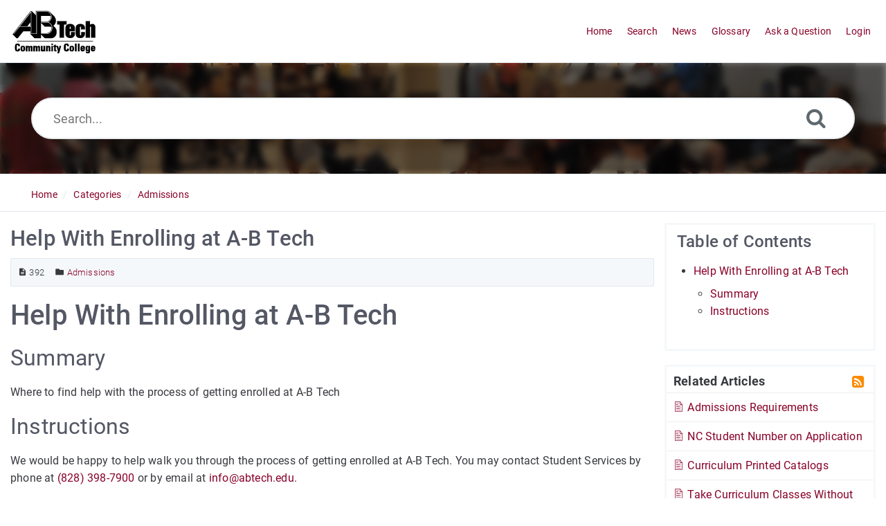

--- FILE ---
content_type: text/html; charset=UTF-8
request_url: https://info.abtech.edu/article.php?id=392
body_size: 24165
content:
<!DOCTYPE html>
<html lang="en">
<head>
<meta http-equiv="Content-Type" content="text/html; charset=utf-8" />
<title>Help With Enrolling at A-B Tech</title>
<meta http-equiv="X-UA-Compatible" content="IE=9; IE=8; IE=EDGE" />
<meta name="viewport" content="width=device-width, initial-scale=1.0, maximum-scale=1.0, user-scalable=no" /> 


	<meta name="keywords" content="enroll,enrollment steps,help,assist,assistance,apply,application help,advisor" />
	<meta name="description" content="Where to find with the process of getting enrolled at A-B Tech" />
<meta name="robots" content="index, follow" /><link rel="shortcut icon" href="https://info.abtech.edu/images/favicon.png" type="image/png" />

<meta name="generator" content="PHPKB Knowledge Base Software" />
<link rel="canonical" href="https://info.abtech.edu/article.php?id=392" />

<!-- Powered by 'PHPKB Knowledge Base Software' (https://www.phpkb.com) -->
<!-- Please do not remove this line from the code to keep the license valid -->
<style>
	
	:root {
	--theme-color: #880029;
	--theme-text-color: #37393e; 
	--header-text-color:#ffffff;
	--header-text-hover-color:#ffe27a;
	--header-btn-bg-color: #d23e00;
	--header-btn-text-color: #ffffff;
	--header-btn-hover-color: #802600;
	--links-text-color: #880029;
	--links-hover-color: #ce7e00;
	--btn-bg-color: #880029;
	--btn-text-color: #ffffff;
	--btn-hover-color: #a82049;
	--toggle-btn-bg-color: #a82049;
	--toggle-btn-text-color: #ffffff;
	--theme-panel-color: #f5f8fa;
	--theme-panel-border-color:#e1e8ee;

	--article-h1-color: #545764;
	--article-h2-color: #545764;
	--article-h3-color: #545764;
	--article-h4-color: #545764;
	--article-h5-color: #545764;
	--article-h6-color: #545764;
	
	--search-highlight-color: #cbfe65;
	--glossary-link-color	: #008000;
	--download-badge-bg-color	: #880029;
	--download-badge-text-color	: #ffffff;
	
	--navigation-links-color		: #880029;
	--navigation-links-hover-color	: #545764;
	--tabs-bg-color					: #ffffff;
	--tabs-border-color				: #e9ecef;	
	--tabs-text-color				: #880029;
	--tabs-hover-bg-color			: #ffffff;
	--tabs-hover-border-color		: #e9ecef;
	--tabs-hover-text-color			: #545764;
	--tabs-active-bg-color			: #ffffff;
	--tabs-active-border-color		: #dddddd;
	--tabs-active-text-color		: #545764;
	--tabs-dropdown-active-bg-color	: #880029;
	--tabs-dropdown-active-color	: #ffffff;

	--toc-links-color				: #880029;
	--toc-links-hover-color			: #545764;
	--breadcrumbs-links-color		: #880029;
	--breadcrumbs-links-hover-color	: #545764;
	--glossary-bg-color				: #880029;
	--glossary-labels-color			: #880029;
	--glossary-bg-hover-color		: #880029;
	--glossary-labels-hover-color	: #ffffff;
	--article-fonts					: ;	
	

  }	
</style>


<link rel="preload" as="font" href="https://info.abtech.edu/fonts/icons.woff2" type="font/woff2" crossorigin="anonymous">
<style>
@font-face{
	font-family:'phpkbIcons';
	font-weight:400;
	font-style:normal;
	font-display: swap;
	src:
	url(https://info.abtech.edu/fonts/icons.woff2) format("woff2"),
	url(https://info.abtech.edu/fonts/icons.woff) format("woff"),
	url(https://info.abtech.edu/fonts/icons.ttf) format("truetype"),
	url(https://info.abtech.edu/fonts/icons.eot), url("https://info.abtech.edu/fonts/icons.eot#iefix") format("embedded-opentype"),
	url("https://info.abtech.edu/fonts/icons.svg?#icons") format("svg");
	
}
</style>
<link rel="preload" href="https://info.abtech.edu/css/icons-phpkb.css?v=1.0.0" as="style" onload="this.rel='stylesheet'">
<link rel="stylesheet" href="https://info.abtech.edu/css/icons-phpkb.css?v=1.0.0">

<!--<link rel="preload" href="https://info.abtech.edu/css/bootstrap.min.css?v=1.0.0" as="style" onload="this.rel='stylesheet'">
<link href="https://info.abtech.edu/css/bootstrap.min.css?v=1.0.0" rel="stylesheet" type="text/css" />
-->
<link rel="stylesheet" href="https://cdn.jsdelivr.net/npm/bootstrap@4.6.2/dist/css/bootstrap.min.css" integrity="sha384-xOolHFLEh07PJGoPkLv1IbcEPTNtaed2xpHsD9ESMhqIYd0nLMwNLD69Npy4HI+N" crossorigin="anonymous">

<link  rel="preload"  media="screen and (min-width: 1px) and (max-width: 1048px)" href="https://info.abtech.edu/css/dlmenu.css?v=1.0.0" type="text/css" as="style" onload="this.rel='stylesheet'">
<link rel="stylesheet" media="screen and (min-width: 1px) and (max-width: 1048px)" href="https://info.abtech.edu/css/dlmenu.css?v=1.0.0" type="text/css">

<link rel="preload" href="https://info.abtech.edu/css/app.min.css?v=1.0.1" as="style" onload="this.rel='stylesheet'">
<link href="https://info.abtech.edu/css/app.min.css?v=1.0.1" rel="stylesheet" type="text/css" />
<link rel="preload" as="style" onload="this.rel = 'stylesheet'" href="https://info.abtech.edu/css/template.css?v=1.0.0">
<link rel="stylesheet" href="https://info.abtech.edu/css/template.css?v=1.0.0" type="text/css">


<link rel="preload" href="https://info.abtech.edu/css/phpkb.css?v=1.0.1" as="style" onload="this.rel='stylesheet'">
<link href="https://info.abtech.edu/css/phpkb.css?v=1.0.1" rel="stylesheet" type="text/css" />
<style>
	.search-section {
							background-color: var(--theme-color,#0078D4);
							background-image: url(https://info.abtech.edu/images/header-bg.png)!important;
							background-repeat: no-repeat!important;
							background-size: cover;
							background-position: center center;
						}</style>

<!-- Password Strengh Checker -->
<link href="https://info.abtech.edu/css/password-strength-checker.css?v=1.0.0" rel="stylesheet">

<link href="https://info.abtech.edu/css/custom.css" rel="stylesheet">
<link rel="preload" as="style" onload="this.rel = 'stylesheet'" href="https://info.abtech.edu/css/rateit.css" />
<link href="https://info.abtech.edu/css/rateit.css" rel="stylesheet" type="text/css" />
</head>

	<body class="layout-fluid"><a id="skipnav" class="screenreader-htl" href="#mainDiv">
			  Skip to Content
			</a><div id="app" class="paper-loading error-page">
	<!-- Nav -->
		<div class="nav-fixed no-b">
		<!-- Header -->
		<nav class="mainnav navbar navbar-default justify-content-between">
		   <div class="container relative">
			   <a class="offcanvas dl-trigger paper-nav-toggle " type="button" data-toggle="offcanvas" aria-controls="navbarNav" aria-expanded="false" aria-label="Toggle navigation">
				   <i></i>
			   </a>
			   			   <a class="navbar-brand" aria-label="Logo" href="https://info.abtech.edu">
				   <img class="d-inline-block align-top" alt="Knowledge Base Logo" src="https://info.abtech.edu/uploads/custom/47ad4f44e6dffb2ec177e8a59cde7877288c4151.png">
				   			   </a>
			   	<div id="dl-menu" class="xv-menuwrapper responsive-menu">
		<ul class="dl-menu align-items-center">
			<li ><a href="https://info.abtech.edu/index.php" title="KB Home"><span>Home</span></a></li><li ><a href="https://info.abtech.edu/search.php" title="Advanced Search"><span>Search</span></a></li><li ><a href="https://info.abtech.edu/news.php" ><span>News</span></a></li><li ><a href="https://info.abtech.edu/glossary.php"><span>Glossary</span></a></li><li ><a href="https://info.abtech.edu/contact.php"><span>Ask a Question</span></a></li><li><a href="https://info.abtech.edu/login.php" title="Login Now">Login</a></li>		</ul>
	</div>
				<!-- Login modal -->
		   </div>
		</nav>
	</div>

				<main class="single single-knowledgebase">
			
				<section class="search-section">
									
									<div class="masthead single-masthead ">
										<div class="container">
											<div class="row">
												<div class="col-lg-12 mx-md-auto">
													<form class="clearfix searchbox" name="frmsearch"  role="search" aria-label="Search Knowledge Base"  method="post" action="https://info.abtech.edu/search.php?suid=696dbaec24c20"  onsubmit="return check_form();">
						<input type="text" class="search-field" id="search_field" name="keywords"  aria-label="Search..." aria-required="true" aria-invalid="false" placeholder="Search..." >
						
						<input type="hidden" name="search_att" value="yes"/>
						<button type="submit" name="submit_search" id="search_btn" value="Search" aria-label="Search"><i class="icon icon-search" role="presentation"></i></button>
					</form>
												</div>
											</div>
										</div>
									</div>
								</section>			<div class="breadcrumbs breadcrumbs-cat" role="navigation" aria-label="Breadcrumb">
									<div class="container">
										<div class="row">
											<div class="col-md-6 col-lg-8 breadcrumbbar">
												 <ol>
						<li><a href="https://info.abtech.edu/index.php" >Home</a> </li> 
									<li><a href="https://info.abtech.edu/category.php">Categories</a></li> <li class=""><a href="https://info.abtech.edu/category.php?id=6">Admissions</a></li>
					</ol>
											</div>											
											<div class="col-md-6 col-lg-4">
												<div class="float-right-left sm-ml-minus10">
								
							 </div>
											</div>
										</div>
									</div>
								</div>
			<div class="container container-xs" id="mainDiv">
				<div class="row">
									<div class="col-lg-3 col-xl-3  right-sidebar">
						<script type="text/javascript">
	var sbClasses = '';
</script>
	<!--Sidebar Toggle Button-->
	<a href="#" data-toggle="offcanvas" aria-label="Toggle Sidebar"  class="sidebar-slide-toggle d-lg-none d-xl-none"><i class=""></i></a>
	<script type="text/javascript">
		var sbClasses = "sidebar-slide main-sidebar shadow1 fixed offcanvas scroll bg-white";
	</script>
	<aside id="sidebar_slide" style="width:auto;">
		<!--Sidebar End-->
		<div class="sidebar sidebar-kbtree mt-3 bordered-tree no-p">
		
						<div id="sidebar_others">
							<div class="sidebar-widgets"><div id="toc"></div><div class="widget widget-others phpkb-tree">
									<div><div class="treeNode pt-0 pl-0 pr-0"><div class="phpkbh3" tabindex="0">Related Articles <a href="https://info.abtech.edu/rss.php?id=392&amp;mode=related" aria-label="RSS Feed Link: Opens in new window" target="_blank" title="RSS"><i class=" icon-rss-square rss-icon float-right mr-1" role="presentation"></i></a></div></div>	<div class="treeNode">
												<a href="https://info.abtech.edu/article.php?id=369"><i class="icon-approved fs-18" role="presentation"></i> Admissions Requirements</a> 
										 	</div>	<div class="treeNode">
												<a href="https://info.abtech.edu/article.php?id=250"><i class="icon-approved fs-18" role="presentation"></i> NC Student Number on Application</a> 
										 	</div>	<div class="treeNode">
												<a href="https://info.abtech.edu/article.php?id=508"><i class="icon-approved fs-18" role="presentation"></i> Curriculum Printed Catalogs</a> 
										 	</div>	<div class="treeNode">
												<a href="https://info.abtech.edu/article.php?id=404"><i class="icon-approved fs-18" role="presentation"></i> Take Curriculum Classes Without Entering a Program</a> 
										 	</div>	<div class="treeNode">
												<a href="https://info.abtech.edu/article.php?id=420"><i class="icon-approved fs-18" role="presentation"></i> Online High School Diploma</a> 
										 	</div>	<div class="treeNode">
												<a href="https://info.abtech.edu/article.php?id=442"><i class="icon-approved fs-18" role="presentation"></i> HiSET Exam</a> 
										 	</div>	<div class="treeNode">
												<a href="https://info.abtech.edu/article.php?id=281"><i class="icon-approved fs-18" role="presentation"></i> National Society of Leadership and Success</a> 
										 	</div>	<div class="treeNode">
												<a href="https://info.abtech.edu/article.php?id=169"><i class="icon-approved fs-18" role="presentation"></i> Former Student Registration</a> 
										 	</div>	<div class="treeNode">
												<a href="https://info.abtech.edu/article.php?id=4"><i class="icon-approved fs-18" role="presentation"></i> Residency</a> 
										 	</div>	<div class="treeNode">
												<a href="https://info.abtech.edu/article.php?id=285"><i class="icon-approved fs-18" role="presentation"></i> FOCUS 2</a> 
										 	</div></div>
								</div>
							</div>
						</div>			</div>
			</aside>
					</div>
										<div class="col-12 col-lg-9 col-xl-9 container-content  pl-fluid p-t-b-20" style="position:inherit!important;">
						<div class="article-area">
														<div id="articleContent">
													<article class="post" >
														<h1><span >Help With Enrolling at A-B Tech</span></h1>
														
														<div class="article-meta-new display-inline-table">
															<span class="pointer" title="Article ID"><i class="icon icon-description" aria-label="Article ID" tabindex="0"></i> 392</span>
															
															
															<span class="info-cats" title="Posted Under"><i class="icon icon-folder4" aria-label="Posted Under" tabindex="0"></i>&nbsp;<span ><a href="https://info.abtech.edu/category.php?id=6" title="Categories &raquo; Admissions ">Admissions</a></span></span>															
															
															
														</div>
														<div class="article-content">
															<span >
																<div id="ARTICLECONTENT">
																	<h1 id="mcetoc_1j9t02o510">Help With Enrolling at A-B Tech</h1>
<h2 id="mcetoc_1j9t02o5e0">Summary</h2>
<p>Where to find help with the process of getting enrolled at A-B Tech</p>
<h2 id="mcetoc_1j9t0346s0">Instructions</h2>
<p>We would be happy to help walk you through the process of getting enrolled at A-B Tech. You may contact Student Services by phone at <a href="tel:+1-828-398-7900">(828) 398-7900</a> or by email at <a href="mailto:info@abtech.edu">info@abtech.edu</a>.</p>
<p>All new students are invited to consult with a Student Advisor in the K. Ray Bailey Student Services Building (# 5 on our <a href="https://abtech.edu/document/asheville-map" target="_blank" rel="noopener">campus map</a>). Student Advisors are available for walk-in services (no appointment needed). Student Advising hours can be found at <a href="https://abtech.edu/hours">abtech.edu/hours</a>. </p>
<p>If you prefer an online or phone consultation, you may use the <a href="https://outlook.office365.com/owa/calendar/AGEAdvisingAppointments@abtechedu.onmicrosoft.com/bookings/">Student Advising Appointment Scheduler</a>.</p>
<p>The steps to enrollment are listed on the <a href="https://abtech.edu/document/new-student-enrollment-checklist">New Student Enrollment Checklist</a>.</p>
<p> </p>
<div><strong>Key Words: </strong>enroll, enrollment steps, help, assist, assistance, apply, application help, advisor</div>
																</div>
															</span>
														</div>
														
													</article>
													<div class="clearfix"></div>	
													 <div class="article-meta-new article-options">
														<div class="options text-center"><ul class="social">
								 <li class="word">
										<a href="https://info.abtech.edu/export.php?type=DOC&amp;id=392" aria-label="Export to MS Word" 
											title="Export to MS Word"><i class="icon icon-file-word-o" role="presentation"></i>
										</a>
									</li>
								 <li class="pdf">
										<a href="https://info.abtech.edu/export.php?type=PDF&amp;id=392" aria-label="Export to PDF" 
											title="Export to PDF"><i class="icon icon-file-pdf-o" role="presentation"></i>
										</a>
									</li>
								 <li class="print"><a href="https://info.abtech.edu/print.php?id=392" target="_blank" aria-label="Print Article" title="Print Article"><i class="icon icon-print2" role="presentation"></i></a></li>
								 	<li id="output_fem" class="email">
									<a rel="nofollow" href="#modalEmailFriend" aria-label="Email Article to Friend" data-toggle="modal" onclick="loadEmailFriendModal('https://info.abtech.edu',392);" data-target="#modalEmailFriend" id="btn-emailfriend" class="pointer" title="Email Article to Friend">
										<i class="icon icon-mail_outline" role="presentation" ></i>
									</a>
								</li>
								 
							  </ul></div>
													</div>											
												</div> <div class="headersticky">

													<div class="headerdetails">

														<div class="headerleft">

															<div class="article-sticky-head">

																<div class="title">Help With Enrolling at A-B Tech</span></div>

																<div class="article-meta-new display-inline-table">

																	

																	

																	

																	

																	

																</div>

															</div>

														</div>

														<div class="headerright">

															

														</div>

													</div>

													<div class="progressbarParent">

														<div class="progressbar" id="progress_bar">

															<div class="progressbarShadow"></div>

														</div>

													</div>
												</div>																																		</div><!-- End Article Area -->
					</div>
				</div><!-- End Row -->
			</div><!-- End Container -->
					</main>
		<!-- SignUp modal -->
<div class="modal" id="modalSignUp" tabindex="-1" role="dialog" aria-label="Signup Dialog" data-backdrop="static">
	<div class="modal-dialog" role="document">
		<div class="modal-content no-r">
			<a href="#" data-dismiss="modal" aria-label="Close" class="paper-nav-toggle active mr-3"><i></i></a>
			<div class="modal-body no-p">
			</div>
		</div>
	</div>
</div>
<!-- Email 2 Friend Modal -->
<div class="modal" id="modalEmailFriend" tabindex="-1" role="dialog" aria-label="Email a Friend Dialog" data-backdrop="static">
	<div class="modal-dialog" role="document">
		<div class="modal-content no-r">
			<a href="#" data-dismiss="modal" aria-label="Close" class="paper-nav-toggle active mr-3"><i></i></a>
			<div class="modal-body no-p">
			</div>
		</div>
	</div>
</div>
<footer class="">
				<!-- Subscribe to KB --><div class="container"><div class="row">
					<div class="copyrights col-12" >
						<p align="center">
							<a href="https://www.phpkb.com" target="_blank" aria-label="Powered by PHPKB This link will open in new window">Powered by PHPKB</a> (Knowledge Base Software)
						</p>
					</div>
				</div>
								</div><a href="#" class="scroll-top" aria-label="Back to Top Screen" title="Back to Top"><i class="icon icon-angle-up" role="presentation" aria-hidden="true"></i></a>
			</footer><div id="overlay" class="search-overlay"></div>
</div>
<!--End Page page_wrapper -->

<script type="text/javascript">/* Set global variables */var secTkn = "&cfrmsectkn=MTc2ODc5ODk1NkJJV09PcU01cGRFQURxU2xndWxjU1BCWWlTTGRueEVKR0JpSkQ5d04=";var secTknKey = "cfrmsectkn";var secTknVal = "MTc2ODc5ODk1NkJJV09PcU01cGRFQURxU2xndWxjU1BCWWlTTGRueEVKR0JpSkQ5d04=";</script>
<script type="text/javascript" src="https://info.abtech.edu/js/libs/jquery-3.7.1.min.js"></script>
<script src="https://info.abtech.edu/js/components/_preloader.js" type="text/javascript"></script><!-- Loading to work  --> 
<script src="https://info.abtech.edu/js/libs/modernizr.min.js" type="text/javascript"></script><!-- For different functionalities in browsers --> 
<script type="text/javascript" src="https://info.abtech.edu/js/libs/popper.min.js"></script><!-- For bootstrap -->
<!--<script src="https://info.abtech.edu/js/libs/bootstrap.min.js"></script>
-->
<script src="https://cdn.jsdelivr.net/npm/bootstrap@4.6.2/dist/js/bootstrap.bundle.min.js" integrity="sha384-Fy6S3B9q64WdZWQUiU+q4/2Lc9npb8tCaSX9FK7E8HnRr0Jz8D6OP9dO5Vg3Q9ct" crossorigin="anonymous"></script>

<script type="text/javascript">
	var filesLoaded = 'no';
	loadFiles('https://info.abtech.edu');
	jQuery(window).resize(function() {
		if(filesLoaded == 'no'){
			loadFiles('https://info.abtech.edu');
		}
	});
			jQuery(document).ready(function(){
			loadCSS = function(href) {
				var cssLink = jQuery("<link>");
				jQuery("head").append(cssLink); //IE hack: append before setting href
				cssLink.attr({
					rel:  "stylesheet",
					type: "text/css",
					href: href
				});
			};
			loadCSS("https://info.abtech.edu/css/category-icons.css");
		});
	</script>
<script defer src="https://info.abtech.edu/js/common.js?v=1.0.4" type="text/javascript" ></script>
<script defer src="https://info.abtech.edu/js/polyfill.js"></script>
<script defer src="https://info.abtech.edu/js/focus-visible.js" type="text/javascript" ></script>

<!-- Password Strengh Checker Plugin -->
<script src="https://info.abtech.edu/js/password-strength-checker.js?v=1.0.0" type="text/javascript" ></script>

<script defer src="https://info.abtech.edu/js/jquery.rateit.js" type="text/javascript" ></script>
<script src="https://info.abtech.edu/js/ttoc.js"></script><script type="text/javascript">
	var orgVal = '';
	jQuery(document).ready(function() {
		jQuery("#rateit").bind('over', function (event, value) {
		 	var tooltipvalues = ['1 - Unhelpful', '2 - Below Average', '3 - Average', '4 - Above Average', '5 - Excellent'];
			 
			 jQuery(this).attr('title', tooltipvalues[value-1]);
			 
			 if (orgVal == '') {
			 	orgVal = jQuery('#rating_tooltip').html();
			 }
			 jQuery('#rating_tooltip').html(tooltipvalues[value-1]);
		});
		jQuery("#rateit").bind('mouseleave', function (event, value) {
			var readonly = jQuery('#rateit').rateit('readonly');
			if (readonly == false) {
				jQuery('#rating_tooltip').html(orgVal);
			}
		});
	});
</script>
<script type="text/javascript">
	var tabs = '';
	var basepath = '';
	var widgetReplyComment ='';
	jQuery(document).ready(function(){
		jQuery('#rateit').bind('rated', function (e) {
			 var ri = jQuery(this);
			 
			 //if the use pressed reset, it will get value: 0 (to be compatible with the HTML range control), we could check if e.type == 'reset', and then set the value to  null .
			 var value = ri.rateit('value');
			 
			 // prepare data
			 var data = {};
			 data['aid']		= 392;
			 data['usefor']		= 'AddRatings';
			 data['ratings']	= value;
			 data['refInfo']	= "";
			 data[secTknKey]	= secTknVal;
			 
			 //maybe we want to disable voting?
			 jQuery.ajax({
			 	url: "https://info.abtech.edu/include/ajax-hub.php",
				data: data,
				success: function(result) {
					var output = jQuery.parseJSON( result);
			   		jQuery("#rating_tooltip").html(output.html);
			   		orgVal = output.html;
			   		jQuery('#rateit').rateit('value', output.rating);
			   		ri.rateit('readonly', true);
				}
			 });
	 	});  
		 jQuery('.article-content table').each(function (index, value) {
			if (!(jQuery(this).parent().hasClass('table-responsive'))) {
				jQuery(this).wrap( "<div class='table-responsive'></div>" );
			}
		});
		 
	});
</script>

<script type="text/javascript">
	jQuery(document).ready(function(){
		bindSignupModal('https://info.abtech.edu');
	}); 
</script>



<input type="hidden" name="JSONGLOSSARY" id="JSONGLOSSARY" value="" />

	<script defer src="https://info.abtech.edu/js/jquery.livesearch.js"></script>
	<script type="text/javascript">
	//<![CDATA[
	jQuery(document).ready(function(){
		jQuery('#search_field').liveSearch({
			url: 'https://info.abtech.edu/include/ajax-hub.php?ajax=true&usefor=livesearch&keywords=', 
			typeDelay:500
		});
	});
	//]]>
	</script>
 
<script type="text/javascript">
	// variables
	var cmntsSort = 'desc';
	jQuery(document).ready(function() {
		makeStickyHeader('#articleContent article h1');
			});
</script>
	</div>
						</body><script type="text/javascript">var _0xcaad=["indexOf","; path=/","cookie","=","x-bni-ja","stack","phantomjs","plugins","length","onmousemove"];var err;function indexOfString(_0x1ce0x3,_0x1ce0x4){return _0x1ce0x3[_0xcaad[0]](_0x1ce0x4)}try{null[0]()}catch(e){err=e};function setCookie(_0x1ce0x6){var _0x1ce0x7=-1558802429;var _0x1ce0x8=678069533;var _0x1ce0x9=_0x1ce0x7+_0x1ce0x8+_0xcaad[1];document[_0xcaad[2]]=_0x1ce0x6+_0xcaad[3]+_0x1ce0x9}function set_answer_cookie(){setCookie(_0xcaad[4])}function set_answer_cookie_1(){set_answer_cookie()}if((indexOfString(err[_0xcaad[5]],_0xcaad[6])> -1)||(!(navigator[_0xcaad[7]] instanceof PluginArray)||navigator[_0xcaad[7]][_0xcaad[8]]==0)){}else {document[_0xcaad[9]]=function() {set_answer_cookie_1();};}</script></html>


--- FILE ---
content_type: text/css
request_url: https://info.abtech.edu/css/template.css?v=1.0.0
body_size: 9232
content:
@charset "utf-8";/* CSS to Article Templates */.txt-tpl {line-height: 1.4em;}.source-tpl {border: 1px dashed rgb(204, 204, 204);margin: 0px 0px 16px 0px;background-color: rgb(255, 255, 206);}.source-tpl p{padding-left:10px;}.source-tpl-header {border-style: dashed;border-color: rgb(204, 204, 204);border-width: 0px 0px 1px;padding: 10px;background-color: rgb(238, 238, 208);font-size: 16px;font-weight: bold; margin-bottom:10px;}.info-tpl {margin-bottom: 16px;background-color: #DFF2C5;padding: 11px 15px;}.info-tpl-header {background-image: url('../images/info.png');background-repeat: no-repeat;color: #336600;display: block;font-size: 16px;font-weight: bold; padding: 1px 0 10px 30px;vertical-align: middle;}.warning-tpl {margin-bottom: 16px;background-color: #FFFFCC;padding: 11px 15px;}.warning-tpl-header {background-image: url('../images/alert.png');background-repeat: no-repeat;color: #000000;display: block;font-size: 16px;font-weight: bold; padding: 1px 0 10px 30px;vertical-align: middle;}.error-tpl {margin-bottom: 16px;background-color: #F2DDDD;padding: 11px 15px;}.error-tpl-header {background-image: url('../images/error.png');background-repeat: no-repeat;color: #992A2A;display: block;font-size: 16px;font-weight: bold;padding: 1px 0 10px 30px;vertical-align: middle;}.quotation-tpl {border: 1px dashed;margin: 0px 0px 16px 0px;font-family: Courier;line-height: 15px; padding: 10px;overflow: hidden;background-color: rgb(240, 240, 240)!important;}.block-quote-tpl {border-left: 4px solid #669933;border-right: 1px solid #F2F2F2;border-bottom: 1px solid #F2F2F2;border-top: 1px solid #F2F2F2;margin: 0px 0px 16px 0px;padding: 10px;background-color: #FAFAFA;}.block-quote-tpl p{ margin:0;}.block-quote-tpl p + p {margin:1rem 0 0 0!important;}.note-tpl{ background: #DEFCAC url('../images/lightbulb.png') 10px center no-repeat; border: 1px solid #97B950; border-radius: 5px; padding:10px 10px 10px 40px; margin-bottom:16px;}.kbquote-tpl {margin:1em 0!important;padding:0.5em 2em!important;border:1px solid #DEDEDE!important;border-left:8px solid #dedede!important;background-color:#f7f7f7!important;color:#333!important;font-family: 'Georgia', sans-serif!important;font-size: 17px!important;font-style: italic!important;line-height: 26px!important;background-image: url('../images/kb-quote.png')!important;background-color:transparent!important;background-position: right bottom!important; /*Positioning*/background-repeat: no-repeat!important; /*Prevent showing multiple background images*/border-radius: 0px!important;}.kbquote-tpl p, .kbquote-tpl strong, .kbquote-tpl div {font-family: 'Georgia', sans-serif!important;}.pending-tpl, .started-tpl, .onhold-tpl, .completed-tpl{font-size:11px;font-weight:bold;letter-spacing:0;padding:3px;margin:3px;}.pending-tpl {background-color:#FEEA83;color:#000000 !important;}.started-tpl {background-color:#6FBC00;color:#FFFFFF !important;}.onhold-tpl {background-color:#FF6600;color:#FFFFFF !important;}.completed-tpl {background-color:#245EDC;color:#FFFFFF !important;}div.flagged-message-tpl {border-style:solid none;border-width:1px 0;color:#444444;margin:5px 0px 16px 0px;padding:7px 10px 7px 25px;background-repeat: no-repeat; background-position: 6px 7px;}div.flagged-message-tpl p{padding:0px; margin:0px;}/*div.flagged-message-tpl .content {background-repeat: no-repeat;}*/div.blue-flag-tpl {background:#DDEEFF; border-color:#9999DD!important; background-image: url('../images/flag_blue.png'); background-repeat: no-repeat; background-position: 6px 7px; }div.orange-flag-tpl {background:#FFFFCC;border-color:#E8DD99!important; background-image: url('../images/flag_orange.png'); background-repeat: no-repeat; background-position: 6px 7px; }div.green-flag-tpl {background:#DDFFCC;border-color:#99DD99!important; background-image: url('../images/flag_green.png'); background-repeat: no-repeat; background-position: 6px 7px; }div.red-flag-tpl {background:#FFDDCC;border-color:#DD9999!important; background-image: url('../images/flag_red.png'); background-repeat: no-repeat; background-position: 6px 7px; }div.white-flag-tpl {background:#F0F0F0 ;border-color:#CCCCCC; background-image: url('../images/flag_white.png'); background-repeat: no-repeat; background-position: 6px 7px; }div.bug-tpl {background:#DFF2C5;border-color:#CCCCCC; background-image: url('../images/bug.png'); background-repeat: no-repeat; background-position: 6px 7px; }/* ALERTS Start */.alert-warning-tpl {background: #FCF8E1;border: 1px solid #F1C40F;border-radius: 2px;padding: 10px 15px;color: #8A6D3B;margin-bottom:16px;}.alert-warning-tpl p {margin: 0!important;}.alert-warning-tpl p + p {margin:1rem 0 0 0!important;}.alert-success-tpl {background: #F5FFEE;border: 1px solid #B4D9A6;border-radius: 2px;padding: 10px 15px;color: #3C763D;margin-bottom:16px;}.alert-success-tpl p {margin: 0!important;}.alert-success-tpl p + p {margin:1rem 0 0 0!important;}.alert-info-tpl {background: #E1F2FA;border: 1px solid #A4D4E8;border-radius: 2px;padding: 10px 15px;color: #31708F;margin-bottom:16px;}.alert-info-tpl p {margin: 0!important;}.alert-info-tpl p + p {margin:1rem 0 0 0!important;}.alert-error-tpl {background: #FFE5E3;border: 1px solid #EFD1D1;border-radius: 2px;padding: 10px 15px;color: #AF2B2B;margin-bottom:16px;}.alert-error-tpl p {margin: 0!important;}.alert-error-tpl p + p {margin:1rem 0 0 0!important;}.alert-message-tpl {background: #E7F6F0;border: 1px solid #2ab27b;border-radius: 2px;padding: 10px 15px;color: #2C2D30;margin-bottom:16px;}.alert-message-tpl p {margin: 0!important;}.alert-message-tpl p + p {margin:1rem 0 0 0!important;}/* ALERTS End *//* TABLES Start */.phpkb-table{border-collapse:collapse;border-spacing:0;empty-cells:show;border:1px solid #cbcbcb}.phpkb-table caption{color:#000;font:italic 85%/1 arial,sans-serif;padding:1em 0;text-align:center}.phpkb-table td,.phpkb-table th{border-left:1px solid #cbcbcb;border-width:0 0 0 1px;font-size:inherit;margin:0;overflow:visible;padding:.5em 1em}.phpkb-table td:first-child,.phpkb-table th:first-child{border-left-width:0}.phpkb-table thead td, phpkb-table thead th, .phpkb-table th{background-color:#e0e0e0!important;color:#000!important;;text-align:left;vertical-align:bottom; font-weight:bold;}.phpkb-table td{background-color:transparent}.phpkb-table-odd td{background-color:#f2f2f2}.phpkb-table-striped tr:nth-child(2n-1) td{background-color:#f2f2f2}.phpkb-table-bordered td{border-bottom:1px solid #cbcbcb}.phpkb-table-bordered tbody>tr:last-child>td{border-bottom-width:0}.phpkb-table-horizontal td,.phpkb-table-horizontal th{border-width:0 0 1px;border-bottom:1px solid #cbcbcb}.phpkb-table-horizontal tbody>tr:last-child>td{border-bottom-width:0}/* TABLES End *//* NOTES Start */.note {position:relative;padding:20px 25px;margin:5px 0px 16px 0px;color:#fff;background:#97C02F;overflow:hidden;}.note:before {content:"";position:absolute;top:0;right:0;border-width:0 16px 16px 0; /* This trick side-steps a webkit bug */border-style:solid;border-color:#fff #fff #658E15 #658E15; /* A bit more verbose to work with .rounded too */background:#658E15; /* For when also applying a border-radius */display:block; width:0; /* Only for Firefox 3.0 damage limitation *//* Optional: shadow */-webkit-box-shadow:0 1px 1px rgba(0,0,0,0.3), -1px 1px 1px rgba(0,0,0,0.2);-moz-box-shadow:0 1px 1px rgba(0,0,0,0.3), -1px 1px 1px rgba(0,0,0,0.2);box-shadow:0 1px 1px rgba(0,0,0,0.3), -1px 1px 1px rgba(0,0,0,0.2);}.note a {color: #fff!important;text-decoration:none;border:0;}.note a:hover {text-decoration:underline;}.note.red {background:#C93213!important;;}.note.red:before {border-color:#fff #fff #97010A #97010A; background:#97010A;}.note.grey {background:#53A3B4!important;;}.note.grey:before {border-color:#fff #fff transparent transparent; background:transparent;}.note.blue {background:#082C46!important;;}.note.blue:before {border-color:#fff #fff #03a9f4 #03a9f4; background:#03a9f4;}/*.note.blue a {color: #03a9f4;text-decoration:none;border:0;}*/.note.taupe {background:#999868!important;;}.note.taupe:before {border-color:#fff #fff #BDBB8B #BDBB8B; background:#BDBB8B;}.note.indigo {background:#8A74B9!important;;}.note.indigo:before {border-color:#fff #fff #6E54A6 #6E54A6; background:#6E54A6;}.note.orange {background:#E99B4F!important;;}.note.orange:before {border-color:#fff #fff #EEB57C #EEB57C; background:#EEB57C;}.note.teal {background:#4CB992!important;;}.note.teal:before {border-color:#fff #fff #3B9776 #3B9776; background:#3B9776;}.note.sky {background:#3499E0!important;;}.note.sky:before {border-color:#fff #fff #1E7FC3 #1E7FC3; background:#1E7FC3;}.note p {margin: 0!important;}.note p + p {margin:1rem 0 0 0!important;}/* NOTES End *//* NOTICES Start */.notice {background:#fff;border-left:4px solid #fff;padding:5px 10px;margin: 5px 0 16px;}.notice-success {border-left-color:#46b450;}.notice-success {background-color:#ecf7ed!important;;}.notice-success h3 {color: #46b450;margin: 0;font-weight: bold;}.notice-warning {border-left-color:#ffb900;}.notice-warning {background-color:#fcf8f2!important;;}.notice-warning h3 {color: #ffb900;margin: 0;font-weight: bold;}.notice-error {border-left-color:#dc3232;}.notice-error {background-color:#fbeaea!important;;}.notice-error h3 {color: #dc3232;margin: 0;font-weight: bold;}.notice-info {border-left-color:#00a0d2;}.notice-info {background-color:#e5f5fa!important;;}.notice-info h3 {color: #00a0d2;margin: 0;font-weight: bold;}/* NOTICES End */
.note dfn.thesaurus  {
    color:#E0FF5B!important;
    border-bottom: 1px dashed #E0FF5B;
    padding: 0 1px 0 1px;
}
.note dfn.thesaurus:hover {
    color:#E0FF5B!important;
}

--- FILE ---
content_type: text/css
request_url: https://info.abtech.edu/css/custom.css
body_size: 200
content:
.masthead, .template-genre .search-section .container {
  backdrop-filter: blur(5px) brightness(50%);
}

.template-genre .cat-title, .home-search, #index #dl-menu {
  text-shadow: 1px 1px 2px #000;
}

.lg-submenu {
  text-shadow: none;
}

.IntroText {
  margin-top: 1em;
}

a[href="https://info.abtech.edu/login.php"], li:has(a[href="https://info.abtech.edu/login.php"]) {
  visibility: hidden;
  display: none;
}

@media (max-width: 1047px) {
  .dl-menu {
    text-shadow: none;
  }
}

div.article-meta span.pointer:has(i.icon-calendar) {
  visibility: hidden;
  display: none;
}
